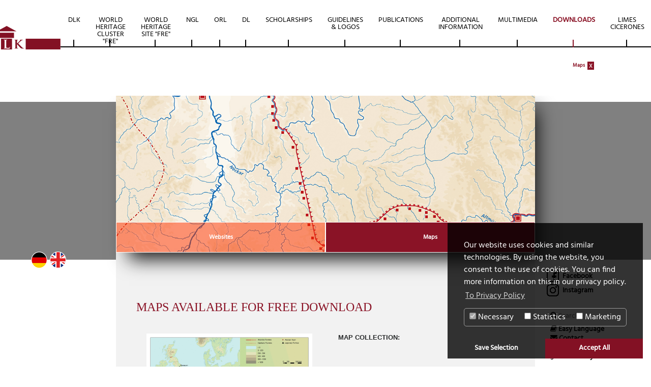

--- FILE ---
content_type: text/html; charset=utf-8
request_url: https://www.deutsche-limeskommission.de/index.php?id=214&L=1
body_size: 9901
content:
<!DOCTYPE html>
<html lang="en">
<head>

<meta charset="utf-8">
<!-- 
	This website is powered by TYPO3 - inspiring people to share!
	TYPO3 is a free open source Content Management Framework initially created by Kasper Skaarhoj and licensed under GNU/GPL.
	TYPO3 is copyright 1998-2018 of Kasper Skaarhoj. Extensions are copyright of their respective owners.
	Information and contribution at https://typo3.org/
-->

<base href="https://www.deutsche-limeskommission.de/">

<title>Deutsche-Limeskommission: Maps</title>
<meta name="viewport" content="width=device-width, height=device-height, initial-scale=1.0, user-scalable=yes, minimum-scale=1.0, maximum-scale=2.0" />
<meta name="format-detection" content="telephone=no" />
<meta name="generator" content="TYPO3 CMS">


<link rel="stylesheet" type="text/css" href="typo3temp/Assets/25538964c1.css?1729269468" media="all">
<link rel="stylesheet" type="text/css" href="typo3conf/ext/dp_cookieconsent/Resources/Public/css/dp_cookieconsent.css?1749069793" media="all">






<!-- Global site tag (gtag.js) - Google Analytics -->
    <script async data-src="https://www.googletagmanager.com/gtag/js?id=G-1G29ZQDPCE" data-cookieconsent="statistics" type="text/plain" data-ignore="1"></script>
    <script data-cookieconsent="statistics" type="text/plain" data-ignore="1">
    window.dataLayer = window.dataLayer || [];
    function gtag(){dataLayer.push(arguments);}
    gtag('js', new Date());

    gtag('config', 'G-1G29ZQDPCE');
    </script><script data-ignore="1" data-cookieconsent="statistics" type="text/plain"></script>

<link rel="stylesheet" href="typo3temp/vhs-assets-faCSS-owlCSS-owlThemeCSS-pagemainCSS-rteCSS-typo3-forum-typo3-forum-style.css?1769688107" />
<script type="text/javascript" src="typo3temp/vhs-assets-jquery.js?1769688107"></script>
</head>
<body>




		
		
	

        <script src="https://cdnjs.cloudflare.com/ajax/libs/tether/1.4.0/js/tether.min.js"
                integrity="sha384-DztdAPBWPRXSA/3eYEEUWrWCy7G5KFbe8fFjk5JAIxUYHKkDx6Qin1DkWx51bBrb"
                crossorigin="anonymous"></script>
        



































        


    

		<header id="header" class="header">
			<div class="header-bottom">
				
        <nav class="navbar fixed-top navbar-toggleable-lg navbar-light bg-faded">
            <button class="navbar-toggler navbar-toggler-right" type="button" data-toggle="collapse"
                    data-target="#navbarNavAltMarkup" aria-controls="navbarNavAltMarkup" aria-expanded="false"
                    aria-label="Toggle navigation">
                <span class="navbar-toggler-icon"></span>
            </button>
            <a class="navbar-brand hidden-xl-up" href="en/"><img
                    src="fileadmin/user_upload/Deutsche-Limeskommission/DLK-Logo.svg"/>
            </a>

            
                
                    <ul class="language-menu">
                        
                            <li>
                                <a href="de/downloads/karten/">
                                    <img src="/fileadmin/templates/assets/img/flags/de.png"
                                         alt="Deutsch">
                                </a>
                            </li>
                        
                            <li>
                                <a href="en/downloads/maps/">
                                    <img src="/fileadmin/templates/assets/img/flags/gb.png"
                                         alt="Englisch">
                                </a>
                            </li>
                        
                    </ul>
                
            

            
                <ul class="nav first_menu justify-content-center hidden-lg-down">
                    <li class="navigation-home">
                        <a href="en/"><img
                                src="fileadmin/user_upload/Deutsche-Limeskommission/DLK-Logo.svg"/>
                        </a>
                    </li>
                    
                        <li class="main-navigation nav-item sub ">
                            
                                    
                                        <ul class="nav nav-sub">
                                            
                                                <li class="sub-item ">
                                                    <a href="en/dlk/responsibilities/">
                                                        Responsibilities
                                                    </a>
                                                </li>
                                            
                                                <li class="sub-item ">
                                                    <a href="en/dlk/current-members/">
                                                        Current Members
                                                    </a>
                                                </li>
                                            
                                                <li class="sub-item ">
                                                    <a href="en/dlk/organisation/">
                                                        Organisation
                                                    </a>
                                                </li>
                                            
                                                <li class="sub-item ">
                                                    <a href="en/dlk/headquarters/">
                                                        Headquarters
                                                    </a>
                                                </li>
                                            
                                                <li class="sub-item ">
                                                    <a href="en/dlk/history/">
                                                        History
                                                    </a>
                                                </li>
                                            
                                                <li class="sub-item ">
                                                    <a href="en/dlk/obituary-of-prof-dr-planck/">
                                                        Obituary of Prof. Dr. Planck
                                                    </a>
                                                </li>
                                            
                                        </ul>
                                    
                                    <a href="en/dlk/">DLK
                                    </a>
                                
                        </li>
                    
                        <li class="main-navigation nav-item sub">
                            
                                    
                                        <ul class="nav nav-sub">
                                            
                                                <li class="sub-item ">
                                                    <a href="en/world-heritage-cluster-fre/general-information/">
                                                        General Information
                                                    </a>
                                                </li>
                                            
                                                <li class="sub-item ">
                                                    <a href="en/world-heritage-cluster-fre/map-of-the-world-heritage-cluster-fre/">
                                                        Map of the World Heritage Cluster FRE
                                                    </a>
                                                </li>
                                            
                                        </ul>
                                    
                                    <a href="en/world-heritage-cluster-fre/">World Heritage Cluster &quot;FRE&quot;
                                    </a>
                                
                        </li>
                    
                        <li class="main-navigation nav-item sub">
                            
                                    
                                        <ul class="nav nav-sub">
                                            
                                                <li class="sub-item ">
                                                    <a href="en/world-heritage-site-fre/general-information/">
                                                        General Information
                                                    </a>
                                                </li>
                                            
                                                <li class="sub-item ">
                                                    <a href="en/world-heritage-site-fre/fre-hadrians-wall/">
                                                        FRE Hadrian`s Wall
                                                    </a>
                                                </li>
                                            
                                                <li class="sub-item ">
                                                    <a href="en/world-heritage-site-fre/fre-the-antonine-wall/">
                                                        FRE The Antonine Wall
                                                    </a>
                                                </li>
                                            
                                                <li class="sub-item ">
                                                    <a href="en/world-heritage-site-fre/fre-upper-german-raetian-limes/">
                                                        FRE Upper German-Raetian Limes
                                                    </a>
                                                </li>
                                            
                                        </ul>
                                    
                                    <a href="en/world-heritage-site-fre/">World Heritage Site &quot;FRE&quot;
                                    </a>
                                
                        </li>
                    
                        <li class="main-navigation nav-item sub">
                            
                                    
                                        <ul class="nav nav-sub">
                                            
                                                <li class="sub-item ">
                                                    <a href="en/ngl/the-path-to-world-heritage/">
                                                        The Path to World Heritage
                                                    </a>
                                                </li>
                                            
                                                <li class="sub-item ">
                                                    <a href="en/ngl/map-of-the-ngl/">
                                                        Map of the NGL
                                                    </a>
                                                </li>
                                            
                                        </ul>
                                    
                                    <a title="Niedergermanischer Limes" href="en/ngl/">NGL
                                    </a>
                                
                        </li>
                    
                        <li class="main-navigation nav-item sub">
                            
                                    
                                        <ul class="nav nav-sub">
                                            
                                                <li class="sub-item ">
                                                    <a href="en/orl/maps/">
                                                        Maps
                                                    </a>
                                                </li>
                                            
                                                <li class="sub-item sub">
                                                    <a href="en/orl/upper-german-limes-rhineland-palatinate/">
                                                        Upper German Limes Rhineland-Palatinate
                                                    </a>
                                                </li>
                                            
                                                <li class="sub-item sub">
                                                    <a href="en/orl/upper-german-limes-hesse/">
                                                        Upper German Limes Hesse
                                                    </a>
                                                </li>
                                            
                                                <li class="sub-item sub">
                                                    <a href="en/orl/upper-german-limes-bavaria/">
                                                        Upper German Limes Bavaria
                                                    </a>
                                                </li>
                                            
                                                <li class="sub-item sub">
                                                    <a href="en/orl/upper-german-limes-baden-wuerttemberg/">
                                                        Upper German Limes Baden-Württemberg
                                                    </a>
                                                </li>
                                            
                                                <li class="sub-item sub">
                                                    <a href="en/orl/raetian-limes-baden-wuerttemberg/">
                                                        Raetian Limes Baden-Württemberg
                                                    </a>
                                                </li>
                                            
                                                <li class="sub-item sub">
                                                    <a href="en/orl/raetian-limes-bavaria/">
                                                        Raetian Limes Bavaria
                                                    </a>
                                                </li>
                                            
                                                <li class="sub-item ">
                                                    <a href="en/orl/strategic-mediation-plan-for-the-orl-interpretation-framework/">
                                                        Strategic Mediation Plan for the ORL (Interpretation Framework)
                                                    </a>
                                                </li>
                                            
                                        </ul>
                                    
                                    <a href="en/orl/">ORL
                                    </a>
                                
                        </li>
                    
                        <li class="main-navigation nav-item sub">
                            
                                    
                                        <ul class="nav nav-sub">
                                            
                                                <li class="sub-item ">
                                                    <a href="en/dl/the-path-to-world-heritage/">
                                                        The Path to World Heritage
                                                    </a>
                                                </li>
                                            
                                                <li class="sub-item ">
                                                    <a href="en/dl/map-of-the-danube-limes/">
                                                        Map of the Danube Limes
                                                    </a>
                                                </li>
                                            
                                                <li class="sub-item ">
                                                    <a href="en/dl/strategic-mediation-plan-for-the-danube-limes-interpretation-framework/">
                                                        Strategic Mediation Plan for the Danube Limes (Interpretation Framework)
                                                    </a>
                                                </li>
                                            
                                        </ul>
                                    
                                    <a title="Bayerischer Donaulimes" href="en/dl/">DL
                                    </a>
                                
                        </li>
                    
                        <li class="main-navigation nav-item sub">
                            
                                    
                                        <ul class="nav nav-sub">
                                            
                                                <li class="sub-item ">
                                                    <a href="en/scholarships/general-information/">
                                                        General Information
                                                    </a>
                                                </li>
                                            
                                                <li class="sub-item ">
                                                    <a href="en/scholarships/regulations/">
                                                        Regulations
                                                    </a>
                                                </li>
                                            
                                                <li class="sub-item ">
                                                    <a href="en/scholarships/regular-scholarships/">
                                                        Regular Scholarships
                                                    </a>
                                                </li>
                                            
                                                <li class="sub-item ">
                                                    <a href="en/scholarships/outstanding-doctoral-scholarships/">
                                                        Outstanding Doctoral Scholarships
                                                    </a>
                                                </li>
                                            
                                        </ul>
                                    
                                    <a href="en/scholarships/">Scholarships
                                    </a>
                                
                        </li>
                    
                        <li class="main-navigation nav-item sub">
                            
                                    
                                        <ul class="nav nav-sub">
                                            
                                                <li class="sub-item ">
                                                    <a href="en/guidelines-logos/guidelines-for-information-boards/">
                                                        Guidelines for Information Boards
                                                    </a>
                                                </li>
                                            
                                                <li class="sub-item ">
                                                    <a href="en/guidelines-logos/intersection-markings-for-roads-and-paths/">
                                                        Intersection Markings for Roads and Paths
                                                    </a>
                                                </li>
                                            
                                                <li class="sub-item ">
                                                    <a href="en/guidelines-logos/downloads-of-the-respective-guidelines/">
                                                        Downloads of the Respective Guidelines
                                                    </a>
                                                </li>
                                            
                                        </ul>
                                    
                                    <a href="en/guidelines-logos/">Guidelines &amp; Logos
                                    </a>
                                
                        </li>
                    
                        <li class="main-navigation nav-item sub">
                            
                                    
                                        <ul class="nav nav-sub">
                                            
                                                <li class="sub-item ">
                                                    <a href="en/publications/publications-of-the-german-limes-commission/">
                                                        Publications of the German Limes Commission
                                                    </a>
                                                </li>
                                            
                                                <li class="sub-item ">
                                                    <a href="en/publications/newsletter-of-the-german-limes-commission/">
                                                        Newsletter of the German Limes Commission
                                                    </a>
                                                </li>
                                            
                                                <li class="sub-item ">
                                                    <a href="en/publications/beitraege-zum-welterbe-limes/">
                                                        Beiträge zum Welterbe Limes
                                                    </a>
                                                </li>
                                            
                                        </ul>
                                    
                                    <a href="en/publications/">Publications
                                    </a>
                                
                        </li>
                    
                        <li class="main-navigation nav-item sub">
                            
                                    
                                        <ul class="nav nav-sub">
                                            
                                                <li class="sub-item ">
                                                    <a href="en/additional-information/selected-literature-on-the-limes/">
                                                        Selected Literature on the Limes
                                                    </a>
                                                </li>
                                            
                                                <li class="sub-item ">
                                                    <a href="en/additional-information/wall-und-graben-literature-compendium/">
                                                        Wall und Graben - Literature Compendium
                                                    </a>
                                                </li>
                                            
                                                <li class="sub-item ">
                                                    <a href="en/additional-information/association-for-the-protection-and-research-of-the-limes-in-germany-ev/">
                                                        Association for the Protection and Research of the Limes in Germany e.V.
                                                    </a>
                                                </li>
                                            
                                        </ul>
                                    
                                    <a href="en/additional-information/">Additional Information
                                    </a>
                                
                        </li>
                    
                        <li class="main-navigation nav-item sub">
                            
                                    
                                        <ul class="nav nav-sub">
                                            
                                                <li class="sub-item ">
                                                    <a href="en/multimedia/apps/">
                                                        Apps
                                                    </a>
                                                </li>
                                            
                                                <li class="sub-item ">
                                                    <a href="en/multimedia/videos/">
                                                        Videos
                                                    </a>
                                                </li>
                                            
                                                <li class="sub-item ">
                                                    <a href="en/multimedia/links/">
                                                        Links
                                                    </a>
                                                </li>
                                            
                                        </ul>
                                    
                                    <a href="en/multimedia/">Multimedia
                                    </a>
                                
                        </li>
                    
                        <li class="main-navigation nav-item active sub">
                            
                                    
                                        <ul class="nav nav-sub">
                                            
                                                <li class="sub-item ">
                                                    <a href="en/downloads/websites/">
                                                        Websites
                                                    </a>
                                                </li>
                                            
                                                <li class="sub-item active current ">
                                                    <a href="en/downloads/maps/">
                                                        Maps
                                                    </a>
                                                </li>
                                            
                                        </ul>
                                    
                                    <a href="en/downloads/">Downloads
                                    </a>
                                
                        </li>
                    
                        <li class="main-navigation nav-item ">
                            
                                    <a href="en/limes-cicerones/">Limes Cicerones
                                    </a>
                                
                        </li>
                    
                    <li class="navigation-limes">
                        <a href="en/">
                            <div class="navigation-qube"></div>
                        </a>
                    </li>
                </ul>
            

            <div class="collapse hidden-xl-up" id="navbarNavAltMarkup">
                <ul class="navbar-nav">
                    <ul class="lang"><li class="first" ><a href="de/downloads/karten/"><img src="typo3/sysext/core/Resources/Public/Icons/Flags/SVG/DE.svg" width="1000" height="600"   alt="DE" title="DE"  border="0">&nbsp;DE</a></li>
<li class="current last" ><a href="en/downloads/maps/"><img src="typo3/sysext/core/Resources/Public/Icons/Flags/SVG/GB.svg" width="1200" height="600"   alt="EN" title="EN"  border="0">&nbsp;EN</a></li></ul>
                    
                        
                            <li class="sub ">
                                
                                        <a href="en/dlk/">DLK</a>
                                        
                                            <ul class="navbar-nav navbar-mobile">
                                                
                                                    <li class="">
                                                        <a href="en/dlk/responsibilities/">
                                                            Responsibilities
                                                        </a>
                                                    </li>
                                                    
                                                        
                                                    
                                                
                                                    <li class="">
                                                        <a href="en/dlk/current-members/">
                                                            Current Members
                                                        </a>
                                                    </li>
                                                    
                                                        
                                                    
                                                
                                                    <li class="">
                                                        <a href="en/dlk/organisation/">
                                                            Organisation
                                                        </a>
                                                    </li>
                                                    
                                                        
                                                    
                                                
                                                    <li class="">
                                                        <a href="en/dlk/headquarters/">
                                                            Headquarters
                                                        </a>
                                                    </li>
                                                    
                                                        
                                                    
                                                
                                                    <li class="">
                                                        <a href="en/dlk/history/">
                                                            History
                                                        </a>
                                                    </li>
                                                    
                                                        
                                                    
                                                
                                                    <li class="">
                                                        <a href="en/dlk/obituary-of-prof-dr-planck/">
                                                            Obituary of Prof. Dr. Planck
                                                        </a>
                                                    </li>
                                                    
                                                        
                                                    
                                                
                                            </ul>
                                        
                                    
                            </li>
                        
                            <li class="sub">
                                
                                        <a href="en/world-heritage-cluster-fre/">World Heritage Cluster &quot;FRE&quot;</a>
                                        
                                            <ul class="navbar-nav navbar-mobile">
                                                
                                                    <li class="">
                                                        <a href="en/world-heritage-cluster-fre/general-information/">
                                                            General Information
                                                        </a>
                                                    </li>
                                                    
                                                        
                                                            <ul  class="navbar-nav navbar-mobile">
                                                                <li>
                                                                    
                                                                        
                                                                        
                                                                            <a href="https://whc.unesco.org/en/list/430/">Partnerlink:
                                                                                Zur Partnerseite</a>
                                                                        
                                                                    
                                                                </li>
                                                            </ul>
                                                        
                                                    
                                                
                                                    <li class="">
                                                        <a href="en/world-heritage-cluster-fre/map-of-the-world-heritage-cluster-fre/">
                                                            Map of the World Heritage Cluster FRE
                                                        </a>
                                                    </li>
                                                    
                                                        
                                                    
                                                
                                            </ul>
                                        
                                    
                            </li>
                        
                            <li class="sub">
                                
                                        <a href="en/world-heritage-site-fre/">World Heritage Site &quot;FRE&quot;</a>
                                        
                                            <ul class="navbar-nav navbar-mobile">
                                                
                                                    <li class="">
                                                        <a href="en/world-heritage-site-fre/general-information/">
                                                            General Information
                                                        </a>
                                                    </li>
                                                    
                                                        
                                                            <ul  class="navbar-nav navbar-mobile">
                                                                <li>
                                                                    
                                                                        
                                                                        
                                                                            <a href="https://whc.unesco.org/en/list/430/">Partnerlink:
                                                                                Zur Partnerseite</a>
                                                                        
                                                                    
                                                                </li>
                                                            </ul>
                                                        
                                                    
                                                
                                                    <li class="">
                                                        <a href="en/world-heritage-site-fre/fre-hadrians-wall/">
                                                            FRE Hadrian`s Wall
                                                        </a>
                                                    </li>
                                                    
                                                        
                                                            <ul  class="navbar-nav navbar-mobile">
                                                                <li>
                                                                    
                                                                        
                                                                        
                                                                            <a href="https://hadrianswallcountry.co.uk/">Partnerlink:
                                                                                Zur Partnerseite</a>
                                                                        
                                                                    
                                                                </li>
                                                            </ul>
                                                        
                                                    
                                                
                                                    <li class="">
                                                        <a href="en/world-heritage-site-fre/fre-the-antonine-wall/">
                                                            FRE The Antonine Wall
                                                        </a>
                                                    </li>
                                                    
                                                        
                                                            <ul  class="navbar-nav navbar-mobile">
                                                                <li>
                                                                    
                                                                        
                                                                        
                                                                            <a href="www.antoninewall.org">Partnerlink:
                                                                                Zur Partnerseite</a>
                                                                        
                                                                    
                                                                </li>
                                                            </ul>
                                                        
                                                    
                                                
                                                    <li class="">
                                                        <a href="en/world-heritage-site-fre/fre-upper-german-raetian-limes/">
                                                            FRE Upper German-Raetian Limes
                                                        </a>
                                                    </li>
                                                    
                                                        
                                                            <ul  class="navbar-nav navbar-mobile">
                                                                <li>
                                                                    
                                                                        
                                                                        
                                                                            <a href="https://whc.unesco.org/en/list/430/multiple=1&amp;unique_number=1539">Partnerlink:
                                                                                Zur Partnerseite</a>
                                                                        
                                                                    
                                                                </li>
                                                            </ul>
                                                        
                                                    
                                                
                                            </ul>
                                        
                                    
                            </li>
                        
                            <li class="sub">
                                
                                        <a title="Niedergermanischer Limes" href="en/ngl/">NGL</a>
                                        
                                            <ul class="navbar-nav navbar-mobile">
                                                
                                                    <li class="">
                                                        <a href="en/ngl/the-path-to-world-heritage/">
                                                            The Path to World Heritage
                                                        </a>
                                                    </li>
                                                    
                                                        
                                                            <ul  class="navbar-nav navbar-mobile">
                                                                <li>
                                                                    
                                                                        
                                                                        
                                                                            <a href="https://bodendenkmalpflege.lvr.de/de/projekte/der_niedergermanische_limes/der_niedergermanische_limes_uebersicht.html">Partnerlink:
                                                                                Zur Partnerseite</a>
                                                                        
                                                                    
                                                                </li>
                                                            </ul>
                                                        
                                                    
                                                
                                                    <li class="">
                                                        <a href="en/ngl/map-of-the-ngl/">
                                                            Map of the NGL
                                                        </a>
                                                    </li>
                                                    
                                                        
                                                    
                                                
                                            </ul>
                                        
                                    
                            </li>
                        
                            <li class="sub">
                                
                                        <a href="en/orl/">ORL</a>
                                        
                                            <ul class="navbar-nav navbar-mobile">
                                                
                                                    <li class="">
                                                        <a href="en/orl/maps/">
                                                            Maps
                                                        </a>
                                                    </li>
                                                    
                                                        
                                                    
                                                
                                                    <li class="sub">
                                                        <a href="en/orl/upper-german-limes-rhineland-palatinate/">
                                                            Upper German Limes Rhineland-Palatinate
                                                        </a>
                                                    </li>
                                                    
                                                        
                                                    
                                                
                                                    <li class="sub">
                                                        <a href="en/orl/upper-german-limes-hesse/">
                                                            Upper German Limes Hesse
                                                        </a>
                                                    </li>
                                                    
                                                        
                                                    
                                                
                                                    <li class="sub">
                                                        <a href="en/orl/upper-german-limes-bavaria/">
                                                            Upper German Limes Bavaria
                                                        </a>
                                                    </li>
                                                    
                                                        
                                                    
                                                
                                                    <li class="sub">
                                                        <a href="en/orl/upper-german-limes-baden-wuerttemberg/">
                                                            Upper German Limes Baden-Württemberg
                                                        </a>
                                                    </li>
                                                    
                                                        
                                                    
                                                
                                                    <li class="sub">
                                                        <a href="en/orl/raetian-limes-baden-wuerttemberg/">
                                                            Raetian Limes Baden-Württemberg
                                                        </a>
                                                    </li>
                                                    
                                                        
                                                    
                                                
                                                    <li class="sub">
                                                        <a href="en/orl/raetian-limes-bavaria/">
                                                            Raetian Limes Bavaria
                                                        </a>
                                                    </li>
                                                    
                                                        
                                                    
                                                
                                                    <li class="">
                                                        <a href="en/orl/strategic-mediation-plan-for-the-orl-interpretation-framework/">
                                                            Strategic Mediation Plan for the ORL (Interpretation Framework)
                                                        </a>
                                                    </li>
                                                    
                                                        
                                                    
                                                
                                            </ul>
                                        
                                    
                            </li>
                        
                            <li class="sub">
                                
                                        <a title="Bayerischer Donaulimes" href="en/dl/">DL</a>
                                        
                                            <ul class="navbar-nav navbar-mobile">
                                                
                                                    <li class="">
                                                        <a href="en/dl/the-path-to-world-heritage/">
                                                            The Path to World Heritage
                                                        </a>
                                                    </li>
                                                    
                                                        
                                                            <ul  class="navbar-nav navbar-mobile">
                                                                <li>
                                                                    
                                                                        
                                                                        
                                                                            <a href="https://donau-limes.de/">Partnerlink:
                                                                                Zur Partnerseite</a>
                                                                        
                                                                    
                                                                </li>
                                                            </ul>
                                                        
                                                    
                                                
                                                    <li class="">
                                                        <a href="en/dl/map-of-the-danube-limes/">
                                                            Map of the Danube Limes
                                                        </a>
                                                    </li>
                                                    
                                                        
                                                    
                                                
                                                    <li class="">
                                                        <a href="en/dl/strategic-mediation-plan-for-the-danube-limes-interpretation-framework/">
                                                            Strategic Mediation Plan for the Danube Limes (Interpretation Framework)
                                                        </a>
                                                    </li>
                                                    
                                                        
                                                    
                                                
                                            </ul>
                                        
                                    
                            </li>
                        
                            <li class="sub">
                                
                                        <a href="en/scholarships/">Scholarships</a>
                                        
                                            <ul class="navbar-nav navbar-mobile">
                                                
                                                    <li class="">
                                                        <a href="en/scholarships/general-information/">
                                                            General Information
                                                        </a>
                                                    </li>
                                                    
                                                        
                                                    
                                                
                                                    <li class="">
                                                        <a href="en/scholarships/regulations/">
                                                            Regulations
                                                        </a>
                                                    </li>
                                                    
                                                        
                                                    
                                                
                                                    <li class="">
                                                        <a href="en/scholarships/regular-scholarships/">
                                                            Regular Scholarships
                                                        </a>
                                                    </li>
                                                    
                                                        
                                                    
                                                
                                                    <li class="">
                                                        <a href="en/scholarships/outstanding-doctoral-scholarships/">
                                                            Outstanding Doctoral Scholarships
                                                        </a>
                                                    </li>
                                                    
                                                        
                                                    
                                                
                                            </ul>
                                        
                                    
                            </li>
                        
                            <li class="sub">
                                
                                        <a href="en/guidelines-logos/">Guidelines &amp; Logos</a>
                                        
                                            <ul class="navbar-nav navbar-mobile">
                                                
                                                    <li class="">
                                                        <a href="en/guidelines-logos/guidelines-for-information-boards/">
                                                            Guidelines for Information Boards
                                                        </a>
                                                    </li>
                                                    
                                                        
                                                    
                                                
                                                    <li class="">
                                                        <a href="en/guidelines-logos/intersection-markings-for-roads-and-paths/">
                                                            Intersection Markings for Roads and Paths
                                                        </a>
                                                    </li>
                                                    
                                                        
                                                    
                                                
                                                    <li class="">
                                                        <a href="en/guidelines-logos/downloads-of-the-respective-guidelines/">
                                                            Downloads of the Respective Guidelines
                                                        </a>
                                                    </li>
                                                    
                                                        
                                                    
                                                
                                            </ul>
                                        
                                    
                            </li>
                        
                            <li class="sub">
                                
                                        <a href="en/publications/">Publications</a>
                                        
                                            <ul class="navbar-nav navbar-mobile">
                                                
                                                    <li class="">
                                                        <a href="en/publications/publications-of-the-german-limes-commission/">
                                                            Publications of the German Limes Commission
                                                        </a>
                                                    </li>
                                                    
                                                        
                                                    
                                                
                                                    <li class="">
                                                        <a href="en/publications/newsletter-of-the-german-limes-commission/">
                                                            Newsletter of the German Limes Commission
                                                        </a>
                                                    </li>
                                                    
                                                        
                                                    
                                                
                                                    <li class="">
                                                        <a href="en/publications/beitraege-zum-welterbe-limes/">
                                                            Beiträge zum Welterbe Limes
                                                        </a>
                                                    </li>
                                                    
                                                        
                                                    
                                                
                                            </ul>
                                        
                                    
                            </li>
                        
                            <li class="sub">
                                
                                        <a href="en/additional-information/">Additional Information</a>
                                        
                                            <ul class="navbar-nav navbar-mobile">
                                                
                                                    <li class="">
                                                        <a href="en/additional-information/selected-literature-on-the-limes/">
                                                            Selected Literature on the Limes
                                                        </a>
                                                    </li>
                                                    
                                                        
                                                    
                                                
                                                    <li class="">
                                                        <a href="en/additional-information/wall-und-graben-literature-compendium/">
                                                            Wall und Graben - Literature Compendium
                                                        </a>
                                                    </li>
                                                    
                                                        
                                                    
                                                
                                                    <li class="">
                                                        <a href="en/additional-information/association-for-the-protection-and-research-of-the-limes-in-germany-ev/">
                                                            Association for the Protection and Research of the Limes in Germany e.V.
                                                        </a>
                                                    </li>
                                                    
                                                        
                                                    
                                                
                                            </ul>
                                        
                                    
                            </li>
                        
                            <li class="sub">
                                
                                        <a href="en/multimedia/">Multimedia</a>
                                        
                                            <ul class="navbar-nav navbar-mobile">
                                                
                                                    <li class="">
                                                        <a href="en/multimedia/apps/">
                                                            Apps
                                                        </a>
                                                    </li>
                                                    
                                                        
                                                    
                                                
                                                    <li class="">
                                                        <a href="en/multimedia/videos/">
                                                            Videos
                                                        </a>
                                                    </li>
                                                    
                                                        
                                                    
                                                
                                                    <li class="">
                                                        <a href="en/multimedia/links/">
                                                            Links
                                                        </a>
                                                    </li>
                                                    
                                                        
                                                    
                                                
                                            </ul>
                                        
                                    
                            </li>
                        
                            <li class="active sub">
                                
                                        <a href="en/downloads/">Downloads</a>
                                        
                                            <ul class="navbar-nav navbar-mobile">
                                                
                                                    <li class="">
                                                        <a href="en/downloads/websites/">
                                                            Websites
                                                        </a>
                                                    </li>
                                                    
                                                        
                                                    
                                                
                                                    <li class="active current ">
                                                        <a href="en/downloads/maps/">
                                                            Maps
                                                        </a>
                                                    </li>
                                                    
                                                        
                                                    
                                                
                                            </ul>
                                        
                                    
                            </li>
                        
                            <li class="">
                                
                                        <a href="en/limes-cicerones/">Limes Cicerones
                                        </a>
                                        
                                            
                                                <ul class="navbar-nav navbar-mobile">
                                                    <li>
                                                        <a href="https://limes-cicerones.deutsche-limeskommission.de">Partnerlink:
                                                            Direktlink zu Limes Cicerones</a>
                                                    </li>
                                                </ul>
                                            
                                        
                                    
                            </li>
                        
                        <li>
                            
                                
                                
                                    <a href="en/suche/?no_cache=1">Search</a>
                                
                            
                        </li>
                        <li>
                            
                                
                                
                                    <a href="en/die-dlk-in-leichter-sprache/">Easy Language</a>
                                
                            
                        </li>
                        <li>
                            
                                
                                
                                    <a href="en/kontakt/">Contact</a>
                                
                            
                        </li>
                        <li>
                            
                                
                                
                                    <a href="en/impressum/">Imprint</a>
                                
                            
                        </li>
                        <li>
                            
                                
                                
                                    <a href="en/datenschutz/">Data Privacy</a>
                                
                            
                        </li>
                        <li class="social">
                            <a target="_blank" href="https://www.facebook.com/DeutscheLimeskommission"><img src="/fileadmin/user_upload/Icons/facebook_outlined_24x24.png"> Facebook</a>
                        </li>
                        <li class="social">
                            <a target="_blank" href="https://www.instagram.com/deutsche_limeskommission"><img src="/fileadmin/user_upload/Icons/instagram_outlined_24x24.png"> Instagram</a>
                        </li>
                    
                </ul>
            </div>
        </nav>

    
			</div>
		</header>
    

        <div class="container ">
            <div class="row">
                <div class="col-lg-2">
                    
                </div>
                <div class="col-lg-8">
                    
                            
                                    <div class="container subsite-navigation">
                                        <div class="unterseite-bilder">
                                            <img width="1200" height="460" src="fileadmin/user_upload/Navigationsbilder/Karten.jpg" title="" />
                                            <div>
                                                
                                                    <ul class="nav">
                                                        
                                                            <li class="nav-item hidden-lg-down deutsche-limeskommission-backcolor-slider ">
                                                                <a class="align-middle" title="Websites" href="en/downloads/websites/">
                                                                    Websites
                                                                </a>
                                                            </li>
                                                        
                                                            <li class="nav-item hidden-lg-down deutsche-limeskommission-backcolor-slider active current ">
                                                                <a class="align-middle" title="Maps" href="en/downloads/maps/">
                                                                    Maps
                                                                </a>
                                                            </li>
                                                        
                                                    </ul>
                                                
                                            </div>
                                        </div>
                                    </div>
                                
                        
                    <!--TYPO3SEARCH_begin-->
                    <div class="main-content">
                        
		<main class="main main-214">
			<div class="container main-background">
				<div class="row">
					<div class="col-sm-12">
						
<div id="c947">
	
		

	


	

	<div class="ce-textpic ce-right ce-intext">
		
			











		

		<div class="ce-bodytext">
			
			<p>&nbsp;</p>
<p>&nbsp;</p>
<p style="font-size: 24px;" class="fontUeberschrift roteFarbe">MAPS AVAILABLE FOR FREE DOWNLOAD</p>
		</div>

		
	</div>

	


</div>






	




		
		<div class="row   ">
			

					
		<div class="col-lg-6  equal-height ">
			
<div id="c1054">
	
		

	


	

	<div class="ce-textpic ce-right ce-intext">
		
			

	<div class="ce-gallery" data-ce-columns="1" data-ce-images="1">
		
		
			<div class="ce-row">
				
					
						<div class="ce-column">
							
									<div class="ce-media">
								

							
								
								
								
									
	
			
					
	<img src="fileadmin/_processed_/0/4/csm_ROMAN_EMPIRE_150AD_7a69e155fc.gif" width="1920" height="1826" alt="" />

				
		

								
							 

							
									</div>
								
						</div>
					
				
			</div>
		
		
	</div>











		

		<div class="ce-bodytext">
			
			
		</div>

		
	</div>

	


</div>


		</div>
		<div class="col-lg-6  equal-height ">
			
<div id="c1060">
	
		

	


	

	<div class="ce-textpic ce-right ce-intext">
		
			











		

		<div class="ce-bodytext">
			
			<p><b style="font-family: &quot;Trebuchet MS&quot;, Geneva, Arial, Helvetica, SunSans-Regular, sans-serif; font-size: 12.8px; ">MAP COLLECTION:</b></p>
<p>&nbsp;</p>
<p style="font-family: &amp;quot;Trebuchet MS&amp;quot;, Geneva, Arial, Helvetica, SunSans-Regular, sans-serif; font-size: 12.8px; " class="fontUeberschrift align-justify"><b>BORDERS OF THE ROMAN EMPIRE</b></p>
<p style="font-family: &amp;quot;Trebuchet MS&amp;quot;, Geneva, Arial, Helvetica, SunSans-Regular, sans-serif; font-size: 12.8px; "><a href="fileadmin/user_upload/Deutsche-Limeskommission/Downloads_EU-Projekt/ROMAN_EMPIRE_150AD.gif" title="Opens internal link in current window" class="download">Roman borders and territories in the middle of the 2nd century A.D.</a></p>
<p style="font-family: &amp;quot;Trebuchet MS&amp;quot;, Geneva, Arial, Helvetica, SunSans-Regular, sans-serif; font-size: 12.8px; ">Created in the framework of the project “Frontiers of the Roman Empire” in the cultural program of the European Union, 2005-2008. This map collection offers base maps of the Roman territories and borders (Status 2010)</p>
<p style="font-family: &amp;quot;Trebuchet MS&amp;quot;, Geneva, Arial, Helvetica, SunSans-Regular, sans-serif; font-size: 12.8px; ">The map collection of FRE - Frontiers of the Roman Empire is licensed under a&nbsp;<span style="color: rgb(83, 131, 99); "><a href="https://creativecommons.org/licenses/by-nc/3.0/" title="Opens internal link in current window" target="_blank" class="external-link-new-window">Creative Commons Attribution-NonCommercial 3.0 Unported Licence</a></span></p>
<p style="font-family: &amp;quot;Trebuchet MS&amp;quot;, Geneva, Arial, Helvetica, SunSans-Regular, sans-serif; font-size: 12.8px; "><span style="color: rgb(83, 131, 99); "><a href="http://www.limes-oesterreich.at/FRE_DOWNLOADS/FRE_Final_Maps_v1.02_2010.zip" target="_blank"><br />Download map collection</a></span>&nbsp;(ZIP-Archiv, 98,7 mb)</p>
		</div>

		
	</div>

	


</div>


		</div>
	
				
		</div>
	
	





	




		
		<div class="row   ">
			

					
		<div class="col-lg-6  equal-height ">
			
<div id="c1062">
	
		

	


	

	<div class="ce-textpic ce-right ce-intext">
		
			

	<div class="ce-gallery" data-ce-columns="1" data-ce-images="1">
		
		
			<div class="ce-row">
				
					
						<div class="ce-column">
							
									<div class="ce-media">
								

							
								
								
								
									
	
			
					
	<img src="fileadmin/user_upload/Deutsche-Limeskommission/Downloads_EU-Projekt/DanubeLimesMapCollection1000pix.gif" width="1000" height="707" alt="" />

				
		

								
							 

							
									</div>
								
						</div>
					
				
			</div>
		
		
	</div>











		

		<div class="ce-bodytext">
			
			
		</div>

		
	</div>

	


</div>


		</div>
		<div class="col-lg-6  equal-height ">
			
<div id="c1063">
	
		

	


	

	<div class="ce-textpic ce-right ce-intext">
		
			











		

		<div class="ce-bodytext">
			
			<p><b style="font-family: &quot;Trebuchet MS&quot;, Geneva, Arial, Helvetica, SunSans-Regular, sans-serif; font-size: 12.8px; ">MAP COLLECTION:</b></p>
<p>&nbsp;</p>
<p style="font-family: &amp;quot;Trebuchet MS&amp;quot;, Geneva, Arial, Helvetica, SunSans-Regular, sans-serif; font-size: 12.8px; " class="fontUeberschrift align-justify"><b>THE DANUBE LIMES – OVERVIEW MAPS (FROM BAVARAI TO THE BLACK SEA) AND REGIONAL MAPS OF THE DANUBE LIMES IN AUSTRIA</b></p>
<p style="font-family: &amp;quot;Trebuchet MS&amp;quot;, Geneva, Arial, Helvetica, SunSans-Regular, sans-serif; font-size: 12.8px; ">Using the base maps (see above) produced in the FRE project, overview maps of the Danube Limes (Bavaria to the Black Sea) and regional maps of the Austrian Danube Limes were also created.</p>
<p style="font-family: &amp;quot;Trebuchet MS&amp;quot;, Geneva, Arial, Helvetica, SunSans-Regular, sans-serif; font-size: 12.8px; ">The map collection of the Danube Limes – UNESCO World Heritage / Pen&amp;’Sword / CHC-University of Salzburg, authors: David Breeze and Kurt Schaller is licensed under a&nbsp;<span style="color: rgb(83, 131, 99); "><a rel="license" href="http://creativecommons.org/licenses/by-nc/3.0/">Creative Commons Attribution-NonCommercial 3.0 Unported Licence</a></span></p>
<p style="font-family: &amp;quot;Trebuchet MS&amp;quot;, Geneva, Arial, Helvetica, SunSans-Regular, sans-serif; font-size: 12.8px; "><span style="color: rgb(83, 131, 99); "><a href="fileadmin/user_upload/Deutsche-Limeskommission/Downloads_EU-Projekt/ABOUT_THE_FRE_MAPS.pdf" title="Initiates file download" class="download">More Information</a></span>&nbsp;(PDF-Datei, 66 kb).</p>
<p style="font-family: &amp;quot;Trebuchet MS&amp;quot;, Geneva, Arial, Helvetica, SunSans-Regular, sans-serif; font-size: 12.8px; "><span style="color: rgb(83, 131, 99); "><a href="http://www.limes-oesterreich.at/FRE_DOWNLOADS/DanubeLimesMapCollection.zip" target="_blank">Download map collection</a></span>&nbsp;(ZIP-Archiv, 55 mb)</p>
<p style="font-family: &amp;quot;Trebuchet MS&amp;quot;, Geneva, Arial, Helvetica, SunSans-Regular, sans-serif; font-size: 12.8px; ">&nbsp;</p>
		</div>

		
	</div>

	


</div>


		</div>
	
				
		</div>
	
	





	




		
		<div class="row   ">
			

					
		<div class="col-lg-6  equal-height ">
			
<div id="c1064">
	
		

	


	

	<div class="ce-textpic ce-right ce-intext">
		
			

	<div class="ce-gallery" data-ce-columns="1" data-ce-images="1">
		
		
			<div class="ce-row">
				
					
						<div class="ce-column">
							
									<div class="ce-media">
								

							
								
								
								
									
	
			
					
	<img src="fileadmin/_processed_/c/a/csm_Map_of_Dacia_1000px_6c862db385.jpg" width="1000" height="1004" alt="" />

				
		

								
							 

							
									</div>
								
						</div>
					
				
			</div>
		
		
	</div>











		

		<div class="ce-bodytext">
			
			
		</div>

		
	</div>

	


</div>


		</div>
		<div class="col-lg-6  equal-height ">
			
<div id="c1065">
	
		

	


	

	<div class="ce-textpic ce-right ce-intext">
		
			











		

		<div class="ce-bodytext">
			
			<p><b style="font-family: &quot;Trebuchet MS&quot;, Geneva, Arial, Helvetica, SunSans-Regular, sans-serif; font-size: 12.8px; ">MAP COLLECTION:</b></p>
<p>&nbsp;</p>
<p style="font-family: &amp;quot;Trebuchet MS&amp;quot;, Geneva, Arial, Helvetica, SunSans-Regular, sans-serif; font-size: 12.8px; " class="fontUeberschrift align-justify"><b>UPDATED OVERVIEW MAPS AND DETAILED REGIONAL MAPS OF THE ROMAN BORDER</b></p>
<p style="font-family: &amp;quot;Trebuchet MS&amp;quot;, Geneva, Arial, Helvetica, SunSans-Regular, sans-serif; font-size: 12.8px; ">Using the base maps (see above) produced in the FRE project, a new overview map with modified borders and a series of detailed regional maps of the Roman borders were created incorporating the latest scientific research (updated 2011).</p>
<p style="font-family: &amp;quot;Trebuchet MS&amp;quot;, Geneva, Arial, Helvetica, SunSans-Regular, sans-serif; font-size: 12.8px; ">The map collection of the Danube limes – UNESCO World Heritage / Pen&amp;’Sword / CHC-University of Salzburg, authors: David Breeze and Kurt Schaller is licensed under a&nbsp;<span style="color: rgb(83, 131, 99); "><a rel="license" href="http://creativecommons.org/licenses/by-nc/3.0/">Creative Commons Attribution-NonCommerical 3.0 Unported Licence</a></span></p>
<p style="font-family: &amp;quot;Trebuchet MS&amp;quot;, Geneva, Arial, Helvetica, SunSans-Regular, sans-serif; font-size: 12.8px; "><span style="color: rgb(83, 131, 99); "><a href="fileadmin/user_upload/Deutsche-Limeskommission/Downloads_EU-Projekt/AboutTheMapCollection.pdf" title="Opens external link in new window" target="_blank" class="download">More Information</a></span>&nbsp;(PDF-Datei, 45 kb)</p>
<p style="font-family: &amp;quot;Trebuchet MS&amp;quot;, Geneva, Arial, Helvetica, SunSans-Regular, sans-serif; font-size: 12.8px; "><span style="color: rgb(83, 131, 99); "><a href="http://www.limes-oesterreich.at/FRE_DOWNLOADS/RomanFrontiersMapCollection.zip" target="_blank">Download map collection</a></span>&nbsp;(ZIP-Archiv, 13,5 mb)</p><div></div>
		</div>

		
	</div>

	


</div>


		</div>
	
				
		</div>
	
	





	




		
		<div class="row   ">
			

					
		<div class="col-lg-6  equal-height ">
			
<div id="c1068">
	
		

	


	

	<div class="ce-textpic ce-right ce-intext">
		
			

	<div class="ce-gallery" data-ce-columns="1" data-ce-images="1">
		
		
			<div class="ce-row">
				
					
						<div class="ce-column">
							
									<div class="ce-media">
								

							
								
								
								
									
	
			
					
	<img src="fileadmin/user_upload/Deutsche-Limeskommission/Downloads_EU-Projekt/TemporaryCampsOfTheSeveranCampaigns_1000pix.gif" width="1000" height="987" alt="" />

				
		

								
							 

							
									</div>
								
						</div>
					
				
			</div>
		
		
	</div>











		

		<div class="ce-bodytext">
			
			
		</div>

		
	</div>

	


</div>


		</div>
		<div class="col-lg-6  equal-height ">
			
<div id="c1067">
	
		

	


	

	<div class="ce-textpic ce-right ce-intext">
		
			











		

		<div class="ce-bodytext">
			
			<p><span style="font-family: &quot;Trebuchet MS&quot;, Geneva, Arial, Helvetica, SunSans-Regular, sans-serif; font-size: 12.8px; "><b>MAP COLLECTION:</b></span></p>
<p>&nbsp;</p>
<p style="font-family: &amp;quot;Trebuchet MS&amp;quot;, Geneva, Arial, Helvetica, SunSans-Regular, sans-serif; font-size: 12.8px; " class="fontUeberschrift align-justify"><b>HADRIAN'S WALL UND ROMAN SCOTLAND IN COLOUR</b></p>
<p style="font-family: &amp;quot;Trebuchet MS&amp;quot;, Geneva, Arial, Helvetica, SunSans-Regular, sans-serif; font-size: 12.8px; "><span style="color: rgb(83, 131, 99); "><a rel="license" href="http://creativecommons.org/licenses/by-nc/3.0/"></a></span><br />The map collection is made available by David Breeze, and is licensed under a&nbsp;<span style="color: rgb(83, 131, 99); "><a rel="license" href="http://creativecommons.org/licenses/by-nc/3.0/">Creative Commons Attribution-NonCommercial 3.0 Unported Licence</a></span></p>
<p style="font-family: &amp;quot;Trebuchet MS&amp;quot;, Geneva, Arial, Helvetica, SunSans-Regular, sans-serif; font-size: 12.8px; "><span style="color: rgb(83, 131, 99); "><a href="fileadmin/user_upload/Deutsche-Limeskommission/Downloads_EU-Projekt/HadriansWallAndRomanScottland.pdf" title="Initiates file download" class="download">More Information</a></span>&nbsp;(PDF-Datei, 37 kb)</p>
<p style="font-family: &amp;quot;Trebuchet MS&amp;quot;, Geneva, Arial, Helvetica, SunSans-Regular, sans-serif; font-size: 12.8px; "><span style="color: rgb(83, 131, 99); "><a href="http://www.limes-oesterreich.at/FRE_DOWNLOADS/HadriansWallAndRomanScottland.zip" target="_blank">Download map collection</a></span>&nbsp;(ZIP-Archiv, 6,7 mb)</p>
		</div>

		
	</div>

	


</div>


		</div>
	
				
		</div>
	
	





	




		
		<div class="row   ">
			

					
		<div class="col-lg-6  equal-height ">
			
<div id="c1071">
	
		

	


	

	<div class="ce-textpic ce-right ce-intext">
		
			

	<div class="ce-gallery" data-ce-columns="1" data-ce-images="1">
		
		
			<div class="ce-row">
				
					
						<div class="ce-column">
							
									<div class="ce-media">
								

							
								
								
								
									
	
			
					
	<img src="fileadmin/user_upload/Deutsche-Limeskommission/Downloads_EU-Projekt/Host_Cities_small.png" width="1280" height="1217" alt="" />

				
		

								
							 

							
									</div>
								
						</div>
					
				
			</div>
		
		
	</div>











		

		<div class="ce-bodytext">
			
			
		</div>

		
	</div>

	


</div>


		</div>
		<div class="col-lg-6  equal-height ">
			
<div id="c1070">
	
		

	


	

	<div class="ce-textpic ce-right ce-intext">
		
			











		

		<div class="ce-bodytext">
			
			<p><b>MAP<span style="font-family: &quot;Trebuchet MS&quot;, Geneva, Arial, Helvetica, SunSans-Regular, sans-serif; font-size: 12.8px; ">:</span></b></p>
<p>&nbsp;</p>
<p style="font-family: &amp;quot;Trebuchet MS&amp;quot;, Geneva, Arial, Helvetica, SunSans-Regular, sans-serif; font-size: 12.8px; " class="fontUeberschrift align-justify"><b>THE HOST CITIES OF THE CONGRESSES OF ROMAN FRONTIER STUDIES</b></p>
<p style="font-family: &amp;quot;Trebuchet MS&amp;quot;, Geneva, Arial, Helvetica, SunSans-Regular, sans-serif; font-size: 12.8px; "><span style="color: rgb(83, 131, 99); "><a rel="license" href="http://creativecommons.org/licenses/by-nc/3.0/"></a></span><br />The map collection of the Danube Limes – UNESCO World Heritage / Institute for Austrian Historical Research is licensed under a&nbsp;<span style="color: rgb(83, 131, 99); "><a rel="license" href="http://creativecommons.org/licenses/by-nc/3.0/">Creative Commons Attribution Non-Commerical 3.0 Unported Licence</a></span></p>
<p style="font-family: &amp;quot;Trebuchet MS&amp;quot;, Geneva, Arial, Helvetica, SunSans-Regular, sans-serif; font-size: 12.8px; "><span style="color: rgb(83, 131, 99); "><a href="http://www.limes-oesterreich.at/FRE_DOWNLOADS/Host_Cities_large.jpg" target="_blank">Download map</a></span></p>
		</div>

		
	</div>

	


</div>


		</div>
	
				
		</div>
	
	

					</div>
				</div>
			</div>
		</main>
	
                        <div class="hidden-lg-up">
                            
                                
                                    <ul class="language-menu">
                                        
                                            <li>
                                                <a href="de/downloads/karten/">
                                                    <img src="/fileadmin/templates/assets/img/flags/de.png"
                                                         alt="Deutsch">
                                                </a>
                                            </li>
                                        
                                            <li>
                                                <a href="en/downloads/maps/">
                                                    <img src="/fileadmin/templates/assets/img/flags/gb.png"
                                                         alt="Englisch">
                                                </a>
                                            </li>
                                        
                                    </ul>
                                
                            
                        </div>
                    </div>
                    <!--TYPO3SEARCH_end-->
                </div>
                <div class="col-lg-2 hidden-md-down">

                    

                    <div class="footer">
												<ul class="social">
													<li><a target="_blank" href="https://www.facebook.com/DeutscheLimeskommission"><img src="/fileadmin/user_upload/Icons/facebook_outlined_24x24.png"> Facebook</a></li>
													<li><a target="_blank" href="https://www.instagram.com/deutsche_limeskommission"><img src="/fileadmin/user_upload/Icons/instagram_outlined_24x24.png"> Instagram</a></li>
												</ul>
												
                        <form method="post" class="main-search" id="tx_indexedsearch" action="en/suche/?no_cache=1&amp;tx_indexedsearch_pi2%5Baction%5D=search&amp;tx_indexedsearch_pi2%5Bcontroller%5D=Search&amp;cHash=2e9549e6abe113124625e287aedd21f2">
<div>
<input type="hidden" name="tx_indexedsearch_pi2[__referrer][@extension]" value="GibMain" />
<input type="hidden" name="tx_indexedsearch_pi2[__referrer][@vendor]" value="GetINbyte" />
<input type="hidden" name="tx_indexedsearch_pi2[__referrer][@controller]" value="Page" />
<input type="hidden" name="tx_indexedsearch_pi2[__referrer][@action]" value="default" />
<input type="hidden" name="tx_indexedsearch_pi2[__referrer][arguments]" value="YTowOnt9c80f46c6f08fd73acb42370f98a25a658f8a0788" />
<input type="hidden" name="tx_indexedsearch_pi2[__referrer][@request]" value="a:4:{s:10:&quot;@extension&quot;;s:7:&quot;GibMain&quot;;s:11:&quot;@controller&quot;;s:4:&quot;Page&quot;;s:7:&quot;@action&quot;;s:7:&quot;default&quot;;s:7:&quot;@vendor&quot;;s:9:&quot;GetINbyte&quot;;}f8a646f2eeae2d1745ad3dddc575c0e39b396a10" />
<input type="hidden" name="tx_indexedsearch_pi2[__trustedProperties]" value="a:0:{}3d18c616b51670054ad57d9f198ed594f2b4ef74" />
</div>


                            <div class="hidden tx-indexedsearch-hidden-fields">
                                <input name="tx_indexedsearch_pi2[search][_sections]" value="0" type="hidden">
                                <input id="tx_indexedsearch_freeIndexUid"
                                       name="tx_indexedsearch_pi2[search][_freeIndexUid]" value="_" type="hidden">
                                <input id="tx_indexedsearch_pointer" name="tx_indexedsearch_pi2[search][pointer]"
                                       value="0" type="hidden">
                                <input name="tx_indexedsearch_pi2[search][ext]" value="" type="hidden">
                                <input name="tx_indexedsearch_pi2[search][searchType]" value="1" type="hidden">
                                <input name="tx_indexedsearch_pi2[search][defaultOperand]" value="0" type="hidden">
                                <input name="tx_indexedsearch_pi2[search][mediaType]" value="-1" type="hidden">
                                <input name="tx_indexedsearch_pi2[search][sortOrder]" value="rank_flag" type="hidden">
                                <input name="tx_indexedsearch_pi2[search][group]" value="" type="hidden">
                                <input name="tx_indexedsearch_pi2[search][languageUid]" value="-1" type="hidden">
                                <input name="tx_indexedsearch_pi2[search][desc]" value="" type="hidden">
                                <input name="tx_indexedsearch_pi2[search][numberOfResults]" value="10" type="hidden">
                                <input name="tx_indexedsearch_pi2[search][extendedSearch]" value="" type="hidden">
                            </div>

                            <i class="fa fa-search" aria-hidden="true"></i>
                            
                                
                                
                                    <input type="text" id="tx_indexedsearch_pi2_sword"
                                           name="tx_indexedsearch_pi2[search][sword]" placeholder="Search"/>
                                
                            
                        </form>
                        
                            
                            
                                <a href="en/die-dlk-in-leichter-sprache/"><i class="fa fa-book" aria-hidden="true"></i> <span
                                        class="footer-menu">Easy Language</span></a>
                                <br/>
                                <a href="en/kontakt/"><i class="fa fa-envelope" aria-hidden="true"></i> <span
                                        class="footer-menu">Contact</span></a>
                                <br/>
                                <a href="en/impressum/"><i class="fa fa-info" aria-hidden="true"></i> <span
                                        class="footer-menu">Imprint</span></a>
                                <br/>
                                <a href="en/datenschutz/"><i class="fa fa-paragraph-1" aria-hidden="true"></i> <span
                                        class="footer-menu">Data Privacy</span></a>
                            
                        
                    </div>
                </div>
            </div>
        </div>
    

		<div class="background"></div>

<script src="typo3conf/ext/powermail/Resources/Public/JavaScripts/Libraries/jquery.datetimepicker.min.js?1608716928" type="text/javascript"></script>
<script src="typo3conf/ext/powermail/Resources/Public/JavaScripts/Libraries/parsley.min.js?1608716928" type="text/javascript"></script>
<script src="typo3conf/ext/powermail/Resources/Public/JavaScripts/Powermail/Tabs.min.js?1608716928" type="text/javascript"></script>
<script src="typo3conf/ext/powermail/Resources/Public/JavaScripts/Powermail/Form.min.js?1608716928" type="text/javascript"></script>
<script src="typo3conf/ext/dp_cookieconsent/Resources/Public/JavaScript/dp_cookieconsent.js?1749069794" type="text/javascript"></script>

<!-- Begin Cookie Consent plugin by Dirk Persky - https://github.com/DirkPersky/typo3-dp_cookieconsent -->
<script type="text/plain" data-ignore="1" data-dp-cookieDesc="layout">
    Our website uses cookies and similar technologies. By using the website, you consent to the use of cookies. You can find more information on this in our privacy policy.


    <a aria-label="learn more about cookies"
       role=button tabindex="0"
       class="cc-link"
       href="en/datenschutz/"
       rel="noopener noreferrer nofollow"
       target="_blank"
    >
        To Privacy Policy
    </a>


</script>
<script type="text/plain" data-ignore="1" data-dp-cookieSelect="layout">
    <div class="dp--cookie-check" >
    <label for="dp--cookie-require">
        <input type="hidden" name="" value="" /><input disabled="disabled" class="dp--check-box" id="dp--cookie-require" type="checkbox" name="" value="" checked="checked" />
        Necessary
    </label>
    <label for="dp--cookie-statistics">
        <input class="dp--check-box" id="dp--cookie-statistics" type="checkbox" name="" value="" />
        Statistics
    </label>
    <label for="dp--cookie-marketing">
        <input class="dp--check-box" id="dp--cookie-marketing" type="checkbox" name="" value="" />
        Marketing
    </label>
</div>

</script>
<script type="text/plain" data-ignore="1" data-dp-cookieRevoke="layout">
    <div class="cc-revoke dp--revoke {{classes}}">
    <i class="dp--icon-fingerprint"></i>
    <span class="dp--hover">Cookie Policy</span>
</div>



</script>
<script type="text/plain" data-ignore="1" data-dp-cookieIframe="layout">
    <div class="dp--overlay-inner">
    <div class="dp--overlay-header">{{notice}}</div>
    <div class="dp--overlay-description">{{desc}}</div>
    <div class="dp--overlay-button">
        <button class="db--overlay-submit" onclick="window.DPCookieConsent.forceAccept(this)"
                data-cookieconsent="{{type}}" {{style}}>
        {{btn}}
        </button>
    </div>
</div>

</script>
<script type="text/javascript" data-ignore="1">
    window.cookieconsent_options = {
        overlay: {
            notice: true,
            box: {
                background: 'rgba(0,0,0,.8)',
                text: '#fff'
            },
            btn: {
                background: '#004f73',
                text: '#fff'
            }
        },
        content: {
            message:'Our website uses cookies and similar technologies. By using the website, you consent to the use of cookies. You can find more information on this in our privacy policy.',
            dismiss:'Save Selection',
            allow:'Save Selection',
            deny: 'Decline',
            link:'To Privacy Policy',
            href:'en/datenschutz/',
            target:'_blank',

            media: {
                notice: 'Cookie Notice',
                desc: 'Loading this resource will connect to external servers which use cookies and other tracking technologies to personalize and improve experience. Further information can be found in our privacy policy.',
                btn: 'allow cookies and load this resource',
            },

            'allow-all': 'Accept All'
        },
        autoOpen: true || false,
        layout: 'dpextend',
        theme: 'edgeless',
        position: 'bottom-right',
        type: 'opt-in',
        revokable: true,
        reloadOnRevoke: false,
        checkboxes: {"statistics":"false","marketing":"false"},
        dismissOnScroll: parseInt('')||false,
        palette: {
            popup: {
                background: 'rgba(0,0,0,0.8)',
                text: '#fff'
            },
            button: {
                background: '#831124',
                text: '#fff',
            }
        }
    };
</script>
<!-- End Cookie Consent plugin -->
<script type="text/javascript" src="typo3temp/vhs-assets-bootstrap4-owl-typo3-Forum-userId.js?1769688107"></script>
<script type="text/javascript" src="typo3temp/vhs-assets-imagesloaded.js?1769688107"></script>
<script type="text/javascript" src="typo3temp/vhs-assets-pagemainJS.js?1769688107"></script>
</body>
</html>

--- FILE ---
content_type: application/javascript; charset=utf-8
request_url: https://www.deutsche-limeskommission.de/typo3temp/vhs-assets-pagemainJS.js?1769688107
body_size: 1099
content:
$(function () {

    $('.hidden-lg-up .language-menu').css({width: ($('.container.main-background').width())});


    $('.owl-carousel').owlCarousel({
        dots: false,
        loop: true,
        margin: 10,
        nav: true,
        navText: [
            "<i class='fa fa-caret-left fa-4x' aria-hidden='true'></i>",
            "<i class='fa fa-caret-right fa-4x' aria-hidden='true'></i>"
        ],
        responsive: {
            0: {
                items: 1
            },
            600: {
                items: 2
            },
            992: {
                items: 3
            }
        }
    })
    $('.owl-prev').addClass('slider-prev');
    $('.owl-next').addClass('slider-next');


    $('.navi-img').hover(function () {
        $(this).attr('src', '/fileadmin/user_upload/DLK_Sprungmarke_aktiv.png');
    }, function () {
        if (!$(this).hasClass('newPic')) {
            $(this).attr('src', '/fileadmin/user_upload/DLK_Sprungmarke_inaktiv.png');
        }
    });

    $('.navi-img').click(function () {
        if (!$(this).hasClass('newPic')) {
            $(this).closest('ul').find('.navi-img').removeClass('newPic').attr('src', '/fileadmin/user_upload/DLK_Sprungmarke_inaktiv.png');
            $(this).addClass('newPic');
            $('img.newPic').attr('src', '/fileadmin/user_upload/DLK_Sprungmarke_aktiv.png');
        }
    });



    if($(window).width() > 1199)
    {
        $('.unterseite-bilder').imagesLoaded(function () {
            $('.caption-image').promise().done(function () {
                var cap = $('.caption-image');
                if (cap.length) {
                    var top = cap.offset().top;
                }


                var height = $('header .navbar')[0].offsetHeight;
                var width = $('.unterseite-bilder').width();
                var diff = top - height;


                var widthThirdNavi = function () {

                    width = $('.unterseite-bilder').width();
                    height = $('header .navbar')[0].offsetHeight;
                    diff = top - height;


                    if ($(this).scrollTop() > diff) {
                        cap.addClass('fixed');
                        cap.css({
                            width: width,
                            height: '60px',
                            top: height,
                            'z-index': '1000',
                            'box-shadow': '12px 24px 27px -11px rgba(0,0,0,0.9)'
                        });
                    } else {
                        cap.removeClass('fixed');
                        cap.css({width: '100%', height: '60px', top: 'auto', 'z-index': '1', 'box-shadow': 'none'});
                    }
                };
                widthThirdNavi();
                $(window).resize(widthThirdNavi);
                $(window).scroll(widthThirdNavi);
            });

            $('.unterseite-bilder img').promise().done(function () {

                var nav = $('.unterseite-bilder .nav');
                if (nav.length) {
                    var top2 = nav.offset().top;
                }
                var width = $('.unterseite-bilder').width();
                var height = $('header .navbar')[0].offsetHeight;
                var diff2 = top2 - height;
                console.log($('header .navbar')[0].offsetHeight);


                var widthThirdNavi2 = function () {

                    width = $('.unterseite-bilder').width();
                    height = $('header .navbar')[0].offsetHeight;
                    var h1 = $('.header-bottom')[0].clientHeight + $('.unterseite-bilder')[0].clientHeight - 60;
                    diff2 = top2 - height;


                    if ($(this).scrollTop() > h1) {
                        nav.addClass('fixed');
                        nav.css({
                            width: width,
                            height: '60px',
                            top: height,
                            'z-index': '1000',
                            'box-shadow': '12px 24px 27px -11px rgba(0,0,0,0.9)'
                        });
                        if ($('header .header-bottom').hasClass('limes-cicerones')) {
                            nav.css({'background-color': 'white'});
                        } else {
                            nav.css({'background-color': 'rgb(138,19,38)'});
                        }
                        ;
                    } else {
                        nav.removeClass('fixed');
                        nav.css({
                            width: '100%',
                            height: '60px',
                            top: 'auto',
                            'z-index': '1',
                            'box-shadow': 'none',
                            'background-color': 'transparent'
                        });
                    }
                };

                widthThirdNavi2();
                $(window).resize(widthThirdNavi2);
                $(window).scroll(widthThirdNavi2);
            });
        });
    };


    $(".header-bottom .nav-item").hover(function () {
        if (!$(this).find('.sub-item').hasClass('xtra')) {
            if (!$(this).find('.nav-sub').hasClass('jmenu')) {
                $(this).find('.nav-sub').addClass('jmenu');

                if ($(window).width() > 1700) {
                    var navWidth = $(this).width() / 2;
                    var subnavWidth = navWidth - ($(this).find('.nav-sub')[0].scrollWidth / 2);
                    $('.jmenu').css({
                        'margin-left': subnavWidth
                    });
                }


                $('.first_menu').find('.sub-item.current').removeClass('xtra');
                $('.first_menu').find('.xtra2').remove();
            }
        }
    }, function () {
        $(this).delay(8000).find('.nav-sub').removeClass('jmenu');
        if (!$(this).find('.current').hasClass('xtra')) {
            $('.nav-sub').css({
                'margin-left': '0'
            });
        }
    });


    $('.sub-item.current').addClass('xtra');

    $('body').on('click', '.xtra2', function () {
        $('.first_menu').find('.sub-item.current').removeClass('xtra');
        $(this).remove();
    });


    $(".sendmail").after('<span class="aftersend">></span>');
    $(".xtra").after('<span class="close_x xtra2">x</span>');

    var xtraCSS1 = $('.nav-item.active').width() / 2;
    var xtraCSS2 = xtraCSS1 - ($('.nav-item.active').find('.nav-sub')[0].scrollWidth / 2);

    $('.nav-sub').css({
        'margin-left': xtraCSS2
    });
});




--- FILE ---
content_type: image/svg+xml
request_url: https://www.deutsche-limeskommission.de/fileadmin/user_upload/Deutsche-Limeskommission/DLK-Logo.svg
body_size: 6129
content:
<?xml version="1.0" encoding="UTF-8" standalone="no"?>
<svg
   xmlns:dc="http://purl.org/dc/elements/1.1/"
   xmlns:cc="http://creativecommons.org/ns#"
   xmlns:rdf="http://www.w3.org/1999/02/22-rdf-syntax-ns#"
   xmlns:svg="http://www.w3.org/2000/svg"
   xmlns="http://www.w3.org/2000/svg"
   viewBox="0 0 125.8125 42.599998"
   height="42.599998"
   width="125.8125"
   xml:space="preserve"
   version="1.1"
   id="svg2"><metadata
     id="metadata8"><rdf:RDF><cc:Work
         rdf:about=""><dc:format>image/svg+xml</dc:format><dc:type
           rdf:resource="http://purl.org/dc/dcmitype/StillImage" /></cc:Work></rdf:RDF></metadata><defs
     id="defs6"><clipPath
       id="clipPath18"
       clipPathUnits="userSpaceOnUse"><path
         id="path20"
         d="m 0,0 1006,0 0,340.754 -1006,0 L 0,0 Z" /></clipPath></defs><g
     transform="matrix(1.25,0,0,-1.25,0,42.6)"
     id="g10"><g
       transform="scale(0.1,0.1)"
       id="g12"><g
         id="g14"><g
           clip-path="url(#clipPath18)"
           id="g16"><path
             id="path22"
             style="fill:#831124;fill-opacity:1;fill-rule:nonzero;stroke:none"
             d="m 245.609,340.305 138.02,-76.856 -277.379,0 139.359,77.305" /><path
             id="path24"
             style="fill:#831124;fill-opacity:1;fill-rule:nonzero;stroke:none"
             d="m 139.781,168.926 208.902,0 0,75.6367 -208.902,0 0,-75.6367 z" /><path
             id="path26"
             style="fill:#831124;fill-opacity:1;fill-rule:nonzero;stroke:none"
             d="m 165,0 155.762,0 0,158.699 -155.762,0 L 165,0 Z" /><path
             id="path28"
             style="fill:#831124;fill-opacity:1;fill-rule:nonzero;stroke:none"
             d="m 514.16,0 492.289,0 0,158.699 -492.289,0 0,-158.699 z" /><path
             id="path30"
             style="fill:#831124;fill-opacity:1;fill-rule:nonzero;stroke:none"
             d="m 17.5,93.9258 c 0,25.3832 0,30.1052 -0.1914,35.4102 -0.3789,5.715 -1.9648,7.473 -7.48047,9.055 -1.36719,0.386 -4.32032,0.586 -6.87891,0.586 C 1.19141,138.977 0,139.563 0,140.754 c 0,1.18 1.39063,1.57 3.94922,1.57 9.03908,0 20.05078,-0.39 24.98048,-0.39 5.3086,0 17.7031,0.39 28.1211,0.39 21.6601,0 50.7692,0 69.6482,-19.094 8.672,-8.652 16.344,-22.625 16.344,-42.4878 0,-21.0625 -9.063,-37.0039 -18.883,-46.6328 -7.883,-7.8711 -26.1717,-19.6836 -58.0506,-19.6836 -6.3086,0 -13.7813,0.5859 -20.6602,1.0039 -6.8984,0.5664 -13.1797,0.9766 -17.5,0.9766 -1.9687,0 -5.7187,-0.2071 -9.8398,-0.2071 -4.1406,-0.2031 -8.46096,-0.3984 -12.01174,-0.3984 -2.14844,0 -3.34766,0.6055 -3.34766,1.789 0,0.7696 0.58984,1.7657 2.75781,1.7657 2.58203,0 4.53129,0.207 6.11329,0.5937 3.5391,0.7656 4.5078,3.9297 5.0977,8.8399 C 17.5,35.8906 17.5,49.0703 17.5,64.3945 l 0,29.5313 z M 40.7188,75.4219 c 0,-17.7071 0.2226,-30.4883 0.3984,-33.8281 0.2031,-4.1446 0.6016,-10.0508 1.9726,-11.8086 2.1602,-3.1524 9.0508,-6.6993 22.629,-6.6993 15.75,0 27.3515,2.7539 37.7732,11.418 11.219,9.2344 14.762,24.207 14.762,41.5039 0,21.25 -8.453,35.0152 -16.145,41.7192 -15.9293,14.168 -34.8199,15.957 -48.3981,15.957 -3.5312,0 -9.2421,-0.411 -10.6211,-1.204 -1.5703,-0.585 -2.1484,-1.375 -2.1484,-3.339 -0.2226,-5.703 -0.2226,-19.473 -0.2226,-32.6644 l 0,-21.0547" /><path
             id="path32"
             style="fill:#ffffff;fill-opacity:1;fill-rule:nonzero;stroke:none"
             d="m 238.367,65.4805 c 0,-21.7422 0,-32.5196 3.625,-35.7071 2.836,-2.6171 9.317,-3.5898 22.278,-3.5898 8.918,0 15.398,0.1953 19.578,4.7852 2.105,2.1835 3.812,6.9921 4.203,10.1757 0.179,1.5899 0.566,2.5938 1.898,2.5938 1.129,0 1.52,-1.8047 1.52,-3.8047 0,-1.9727 -1.149,-14.5508 -2.489,-19.5508 -1.136,-3.789 -1.89,-4.582 -10.652,-4.582 -11.98,0 -21.687,0.1953 -30.066,0.5859 -8.36,0.2071 -15.41,0.3985 -22.25,0.3985 -1.91,0 -5.532,-0.1914 -9.532,-0.1914 -4,-0.2071 -8.179,-0.4024 -11.613,-0.4024 -2.078,0 -3.226,0.5938 -3.226,1.8047 0,0.793 0.589,1.7773 2.672,1.7773 2.48,0 4.371,0.2149 5.906,0.6094 3.41,0.8008 4.351,4.0039 4.933,8.9805 0.754,7.1992 0.754,20.5586 0.754,36.1172 l 0,29.9492 c 0,25.7423 0,30.5393 -0.187,35.9103 -0.367,5.789 -1.903,7.574 -7.239,9.187 -1.324,0.379 -3.414,0.578 -5.492,0.578 -1.929,0 -2.855,0.625 -2.855,1.805 0,1.199 1.117,1.594 3.597,1.594 7.809,0 18.473,-0.395 23.028,-0.395 4.004,0 17.699,0.395 24.172,0.395 2.476,0 3.621,-0.395 3.621,-1.594 0,-1.18 -0.953,-1.805 -3.063,-1.805 -1.886,0 -4.558,-0.199 -6.449,-0.578 -4.559,-0.82 -5.898,-3.203 -6.289,-9.187 -0.383,-5.371 -0.383,-10.168 -0.383,-35.9103 l 0,-29.9492" /><path
             id="path34"
             style="fill:#831124;fill-opacity:1;fill-rule:nonzero;stroke:none"
             d="m 391.594,87.5391 0.785,0 c 5.914,6.3164 31.172,31.1839 36.312,36.8949 4.918,5.515 8.668,9.472 8.668,12.461 0,1.75 -0.8,2.929 -2.359,3.32 -1.582,0.398 -2.359,0.793 -2.359,1.789 0,1.18 0.968,1.57 2.757,1.57 3.743,0 13.211,-0.39 17.954,-0.39 5.339,0 15,0.39 20.308,0.39 1.789,0 2.981,-0.39 2.981,-1.57 0,-1.191 -1,-1.789 -2.571,-1.789 -2.57,0 -6.914,-0.789 -10.07,-1.961 -5.52,-1.977 -11.051,-5.512 -18.34,-12.441 -5.539,-5.129 -31.379,-29.6021 -36.699,-35.7153 6.117,-7.8789 40.258,-43.3985 46.957,-49.7149 7.691,-6.9062 14.402,-14.2226 23.672,-17.9492 5.14,-2.1914 8.691,-2.1914 10.66,-2.1914 1.391,0 2.371,-0.7891 2.371,-1.7656 0,-1.1914 -0.98,-1.7891 -4.141,-1.7891 l -15.199,0 c -5.14,0 -8.281,0 -12.051,0.4141 -9.261,0.7812 -14.992,4.3242 -22.492,10.8476 -7.488,6.5039 -40.828,45.1953 -44.597,50.3125 l -1.762,2.375 -0.785,0 0,-15.1992 c 0,-15.3867 0,-28.6016 0.375,-35.9141 0.41,-4.75 1.98,-7.8906 6.324,-8.6718 2.367,-0.3907 6.316,-0.6094 8.5,-0.6094 1.367,0 2.348,-0.9727 2.348,-1.7656 0,-1.1914 -1.383,-1.7891 -3.36,-1.7891 -9.664,0 -22.09,0.5977 -26.422,0.5977 -3.961,0 -15,-0.5977 -21.91,-0.5977 -2.172,0 -3.347,0.5977 -3.347,1.7891 0,0.7929 0.589,1.7656 2.757,1.7656 2.571,0 4.551,0.2187 6.11,0.6094 3.551,0.7812 4.531,3.9218 5.14,8.8672 0.782,7.1171 0.782,20.332 0.782,35.7187 l 0,29.6133 c 0,25.4452 0,30.1762 -0.2,35.4962 -0.39,5.73 -1.972,7.512 -7.5,9.094 -1.382,0.386 -4.332,0.574 -6.89,0.574 -1.781,0 -2.973,0.598 -2.973,1.789 0,1.18 1.391,1.57 3.949,1.57 9.082,0 20.121,-0.39 24.274,-0.39 4.14,0 16.566,0.39 22.308,0.39 2.551,0 3.743,-0.39 3.743,-1.57 0,-1.191 -0.993,-1.789 -2.372,-1.789 -1.769,0 -2.761,-0.188 -4.937,-0.574 -4.742,-0.801 -6.125,-3.176 -6.5,-9.094 -0.199,-5.32 -0.199,-10.051 -0.199,-35.4962 l 0,-7.5117" /></g></g></g></g></svg>